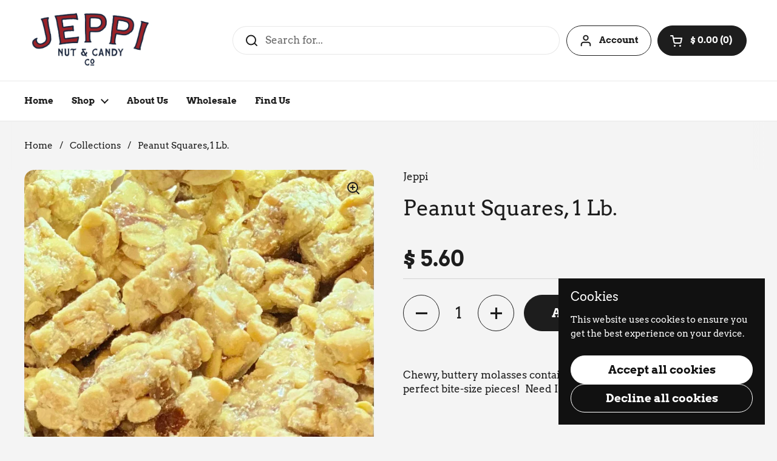

--- FILE ---
content_type: text/javascript
request_url: https://jeppi.com/cdn/shop/t/10/assets/section-main-product.js?v=109635260712960255581744126545
body_size: 530
content:
if(typeof ProductPage!="function"){class ProductPage2 extends HTMLElement{constructor(){if(super(),this.productGallery=this.querySelector("[data-js-product-gallery]"),this.productSlider=this.querySelector("css-slider"),this.productSlider){const productGaleryThumbnails=this.querySelector(".product-gallery__thumbnails-holder");this.querySelector(".product-gallery__thumbnails .thumbnail")&&(this.querySelectorAll(".product-gallery__thumbnails .thumbnail").forEach((elm,i)=>{i==0&&elm.classList.add("active"),elm.addEventListener("click",e=>{this.productSlider.sliderEnabled?this.productSlider.changeSlide(e.currentTarget.dataset.index):(window.scrollTo({top:this.productGallery.querySelector(`.product-gallery-item[data-index="${e.currentTarget.dataset.index}"]`).offsetTop+this.offsetTop,behavior:"smooth"}),this.thumbnailNavigationHelper(e.currentTarget.dataset.index)),productGaleryThumbnails.scrollTo({left:elm.offsetLeft-50,behaviour:"smooth"})})}),this.productSlider.addEventListener("change",e=>{this.thumbnailNavigationHelper(e.target.index)})),this.productSlider.addEventListener("change",e=>{this.productGallery.querySelector(`.product-gallery-item[data-index="${e.target.index}"]`).dataset.productMediaType=="model"&&(this.xrButton&&this.xrButton.setAttribute("data-shopify-model3d-id",this.productGallery.querySelector(`.product-gallery-item[data-index="${e.target.index}"]`).dataset.mediaId),setTimeout(()=>{this.productSlider.querySelector(".css-slider-holder").classList.add("css-slider--disable-dragging")},150))}),this.productSlider.addEventListener("ready",e=>{this.firstProductGalleryIndex&&this.productSlider.changeSlide(this.firstProductGalleryIndex,"auto");const productSlides=this.productSlider.querySelectorAll(".product-gallery-item"),productFigures=this.querySelectorAll(".apply-gallery-animation");this.productSlider.addEventListener("scroll",()=>{const scrollX=-this.productSlider.element.scrollLeft;productSlides.forEach((slide,i)=>{const media=productFigures[i];media&&(media.style.transform=`translateX(${(slide.offsetLeft+scrollX)*-1/3}px)`)})})})}if(!document.body.classList.contains("template-cart")&&(KROWN.settings.cart_action=="overlay"||KROWN.settings.cart_action=="popup")){let addToCartEnter=!1;this.querySelector("[data-js-product-add-to-cart]")&&this.querySelector("[data-js-product-add-to-cart]").addEventListener("keyup",e=>{e.keyCode==window.KEYCODES.RETURN&&(addToCartEnter=!0,window.lastFocusedElm=this.querySelector("[data-js-product-add-to-cart]"))}),this.querySelector("[data-js-product-form]")&&this.querySelector("[data-js-product-form]").addEventListener("add-to-cart",()=>{document.getElementById("site-cart-sidebar").show(),document.getElementById("cart-recommendations")&&document.getElementById("cart-recommendations").generateRecommendations(),addToCartEnter&&setTimeout(()=>{document.querySelector("#site-cart-sidebar [data-js-close]").focus(),addToCartEnter=!1},200)})}this.querySelectorAll("product-model").length>0&&(window.ProductModel.loadShopifyXR(),this.xrButton=this.querySelector(".product-gallery__view-in-space"));const addToCartButton=this.querySelector("[data-js-product-add-to-cart]");addToCartButton&&(addToCartButton.classList.contains("disabled")?this.querySelector("product-form").classList.add("disable-buy-button"):this.querySelector("product-form").classList.remove("disable-buy-button"),new MutationObserver(()=>{addToCartButton.classList.contains("disabled")?this.querySelector("product-form").classList.add("disable-buy-button"):this.querySelector("product-form").classList.remove("disable-buy-button")}).observe(addToCartButton,{attributes:!0,childList:!1,subtree:!1})),this.productVariants=this.querySelector("product-variants[data-main-product-variants]"),this.productVariants&&(this.productVariants.addEventListener("VARIANT_CHANGE",this.onVariantChangeHandler.bind(this)),this.onVariantChangeHandler({target:this.productVariants}))}thumbnailNavigationHelper(index=0){this.querySelectorAll(".product-gallery__thumbnails .thumbnail").forEach((elm,i)=>{i==index?elm.classList.add("active"):elm.classList.remove("active")})}onVariantChangeHandler(e){let variant=e.target.currentVariant;if(variant&&variant.featured_media!=null){let variantImg=this.productGallery.querySelector('.product-gallery-item[data-media-id="'+variant.featured_media.id+'"]');variantImg&&(this.productGallery.classList.contains("product-gallery--slider")||this.productGallery.classList.contains("product-gallery--scroll")&&window.innerWidth<1024?this.productGallery.querySelector("css-slider")&&this.productGallery.querySelector("css-slider").sliderEnabled?this.productGallery.querySelector("css-slider").changeSlide(variantImg.dataset.index):this.firstProductGalleryIndex=variantImg.dataset.index:window.scrollTo({top:variantImg.offsetTop,behavior:"smooth"}))}}}typeof customElements.get("product-page")>"u"&&customElements.define("product-page",ProductPage2)}
//# sourceMappingURL=/cdn/shop/t/10/assets/section-main-product.js.map?v=109635260712960255581744126545
